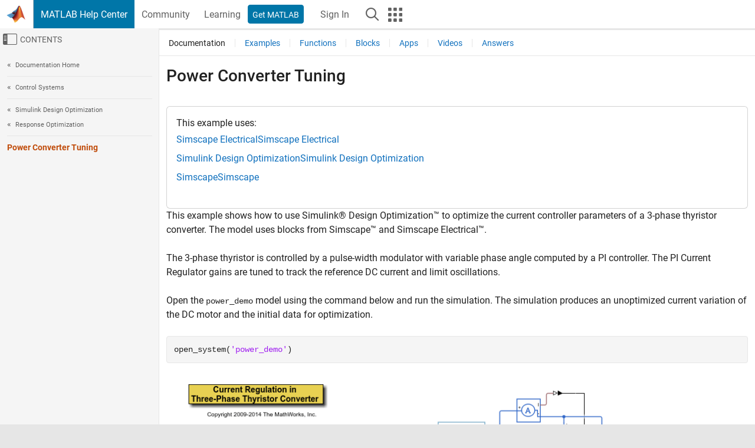

--- FILE ---
content_type: application/x-javascript;charset=utf-8
request_url: https://smetrics.mathworks.com/id?d_visid_ver=5.2.0&d_fieldgroup=A&mcorgid=B1441C8B533095C00A490D4D%40AdobeOrg&mid=52624350766900184166719177267839180100&ts=1768804107935
body_size: -34
content:
{"mid":"52624350766900184166719177267839180100"}